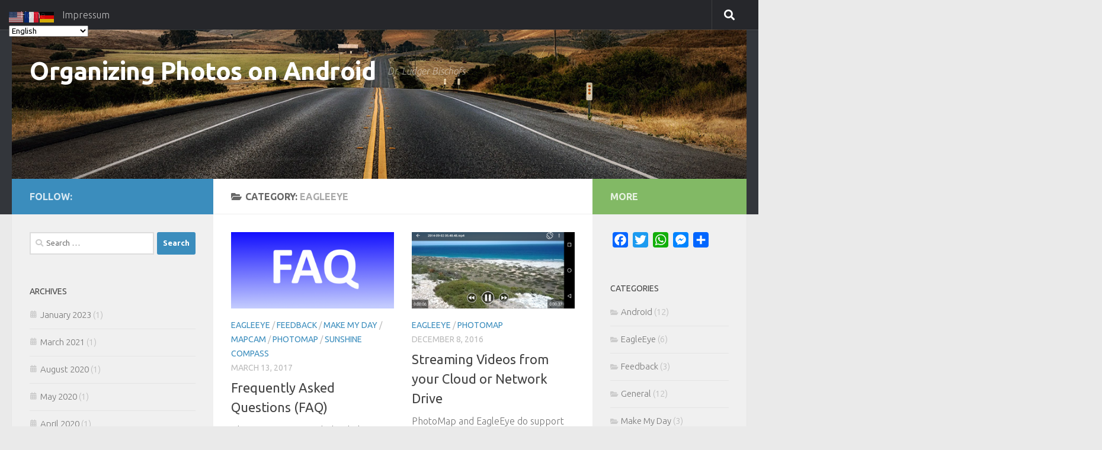

--- FILE ---
content_type: text/html; charset=UTF-8
request_url: https://photosonandroid.org/category/android/eagleeye
body_size: 14935
content:
<!DOCTYPE html>
<html class="no-js" lang="en-US">
<head>
  <meta charset="UTF-8">
  <meta name="viewport" content="width=device-width, initial-scale=1.0">
  <link rel="profile" href="https://gmpg.org/xfn/11" />
  <link rel="pingback" href="https://photosonandroid.org/xmlrpc.php">

  <title>EagleEye &#8211; Organizing Photos on Android</title>
<meta name='robots' content='max-image-preview:large' />
	<style>img:is([sizes="auto" i], [sizes^="auto," i]) { contain-intrinsic-size: 3000px 1500px }</style>
	<script>document.documentElement.className = document.documentElement.className.replace("no-js","js");</script>
<link rel='dns-prefetch' href='//static.addtoany.com' />
<link rel="alternate" type="application/rss+xml" title="Organizing Photos on Android &raquo; Feed" href="https://photosonandroid.org/feed" />
<link rel="alternate" type="application/rss+xml" title="Organizing Photos on Android &raquo; Comments Feed" href="https://photosonandroid.org/comments/feed" />
<link id="hu-user-gfont" href="//fonts.googleapis.com/css?family=Ubuntu:400,400italic,300italic,300,700&subset=latin,latin-ext" rel="stylesheet" type="text/css"><link rel="alternate" type="application/rss+xml" title="Organizing Photos on Android &raquo; EagleEye Category Feed" href="https://photosonandroid.org/category/android/eagleeye/feed" />
<script>
window._wpemojiSettings = {"baseUrl":"https:\/\/s.w.org\/images\/core\/emoji\/16.0.1\/72x72\/","ext":".png","svgUrl":"https:\/\/s.w.org\/images\/core\/emoji\/16.0.1\/svg\/","svgExt":".svg","source":{"concatemoji":"https:\/\/photosonandroid.org\/wp-includes\/js\/wp-emoji-release.min.js?ver=6.8.3"}};
/*! This file is auto-generated */
!function(s,n){var o,i,e;function c(e){try{var t={supportTests:e,timestamp:(new Date).valueOf()};sessionStorage.setItem(o,JSON.stringify(t))}catch(e){}}function p(e,t,n){e.clearRect(0,0,e.canvas.width,e.canvas.height),e.fillText(t,0,0);var t=new Uint32Array(e.getImageData(0,0,e.canvas.width,e.canvas.height).data),a=(e.clearRect(0,0,e.canvas.width,e.canvas.height),e.fillText(n,0,0),new Uint32Array(e.getImageData(0,0,e.canvas.width,e.canvas.height).data));return t.every(function(e,t){return e===a[t]})}function u(e,t){e.clearRect(0,0,e.canvas.width,e.canvas.height),e.fillText(t,0,0);for(var n=e.getImageData(16,16,1,1),a=0;a<n.data.length;a++)if(0!==n.data[a])return!1;return!0}function f(e,t,n,a){switch(t){case"flag":return n(e,"\ud83c\udff3\ufe0f\u200d\u26a7\ufe0f","\ud83c\udff3\ufe0f\u200b\u26a7\ufe0f")?!1:!n(e,"\ud83c\udde8\ud83c\uddf6","\ud83c\udde8\u200b\ud83c\uddf6")&&!n(e,"\ud83c\udff4\udb40\udc67\udb40\udc62\udb40\udc65\udb40\udc6e\udb40\udc67\udb40\udc7f","\ud83c\udff4\u200b\udb40\udc67\u200b\udb40\udc62\u200b\udb40\udc65\u200b\udb40\udc6e\u200b\udb40\udc67\u200b\udb40\udc7f");case"emoji":return!a(e,"\ud83e\udedf")}return!1}function g(e,t,n,a){var r="undefined"!=typeof WorkerGlobalScope&&self instanceof WorkerGlobalScope?new OffscreenCanvas(300,150):s.createElement("canvas"),o=r.getContext("2d",{willReadFrequently:!0}),i=(o.textBaseline="top",o.font="600 32px Arial",{});return e.forEach(function(e){i[e]=t(o,e,n,a)}),i}function t(e){var t=s.createElement("script");t.src=e,t.defer=!0,s.head.appendChild(t)}"undefined"!=typeof Promise&&(o="wpEmojiSettingsSupports",i=["flag","emoji"],n.supports={everything:!0,everythingExceptFlag:!0},e=new Promise(function(e){s.addEventListener("DOMContentLoaded",e,{once:!0})}),new Promise(function(t){var n=function(){try{var e=JSON.parse(sessionStorage.getItem(o));if("object"==typeof e&&"number"==typeof e.timestamp&&(new Date).valueOf()<e.timestamp+604800&&"object"==typeof e.supportTests)return e.supportTests}catch(e){}return null}();if(!n){if("undefined"!=typeof Worker&&"undefined"!=typeof OffscreenCanvas&&"undefined"!=typeof URL&&URL.createObjectURL&&"undefined"!=typeof Blob)try{var e="postMessage("+g.toString()+"("+[JSON.stringify(i),f.toString(),p.toString(),u.toString()].join(",")+"));",a=new Blob([e],{type:"text/javascript"}),r=new Worker(URL.createObjectURL(a),{name:"wpTestEmojiSupports"});return void(r.onmessage=function(e){c(n=e.data),r.terminate(),t(n)})}catch(e){}c(n=g(i,f,p,u))}t(n)}).then(function(e){for(var t in e)n.supports[t]=e[t],n.supports.everything=n.supports.everything&&n.supports[t],"flag"!==t&&(n.supports.everythingExceptFlag=n.supports.everythingExceptFlag&&n.supports[t]);n.supports.everythingExceptFlag=n.supports.everythingExceptFlag&&!n.supports.flag,n.DOMReady=!1,n.readyCallback=function(){n.DOMReady=!0}}).then(function(){return e}).then(function(){var e;n.supports.everything||(n.readyCallback(),(e=n.source||{}).concatemoji?t(e.concatemoji):e.wpemoji&&e.twemoji&&(t(e.twemoji),t(e.wpemoji)))}))}((window,document),window._wpemojiSettings);
</script>
<style id='wp-emoji-styles-inline-css'>

	img.wp-smiley, img.emoji {
		display: inline !important;
		border: none !important;
		box-shadow: none !important;
		height: 1em !important;
		width: 1em !important;
		margin: 0 0.07em !important;
		vertical-align: -0.1em !important;
		background: none !important;
		padding: 0 !important;
	}
</style>
<link rel='stylesheet' id='wp-block-library-css' href='https://photosonandroid.org/wp-includes/css/dist/block-library/style.min.css?ver=6.8.3' media='all' />
<style id='classic-theme-styles-inline-css'>
/*! This file is auto-generated */
.wp-block-button__link{color:#fff;background-color:#32373c;border-radius:9999px;box-shadow:none;text-decoration:none;padding:calc(.667em + 2px) calc(1.333em + 2px);font-size:1.125em}.wp-block-file__button{background:#32373c;color:#fff;text-decoration:none}
</style>
<style id='global-styles-inline-css'>
:root{--wp--preset--aspect-ratio--square: 1;--wp--preset--aspect-ratio--4-3: 4/3;--wp--preset--aspect-ratio--3-4: 3/4;--wp--preset--aspect-ratio--3-2: 3/2;--wp--preset--aspect-ratio--2-3: 2/3;--wp--preset--aspect-ratio--16-9: 16/9;--wp--preset--aspect-ratio--9-16: 9/16;--wp--preset--color--black: #000000;--wp--preset--color--cyan-bluish-gray: #abb8c3;--wp--preset--color--white: #ffffff;--wp--preset--color--pale-pink: #f78da7;--wp--preset--color--vivid-red: #cf2e2e;--wp--preset--color--luminous-vivid-orange: #ff6900;--wp--preset--color--luminous-vivid-amber: #fcb900;--wp--preset--color--light-green-cyan: #7bdcb5;--wp--preset--color--vivid-green-cyan: #00d084;--wp--preset--color--pale-cyan-blue: #8ed1fc;--wp--preset--color--vivid-cyan-blue: #0693e3;--wp--preset--color--vivid-purple: #9b51e0;--wp--preset--gradient--vivid-cyan-blue-to-vivid-purple: linear-gradient(135deg,rgba(6,147,227,1) 0%,rgb(155,81,224) 100%);--wp--preset--gradient--light-green-cyan-to-vivid-green-cyan: linear-gradient(135deg,rgb(122,220,180) 0%,rgb(0,208,130) 100%);--wp--preset--gradient--luminous-vivid-amber-to-luminous-vivid-orange: linear-gradient(135deg,rgba(252,185,0,1) 0%,rgba(255,105,0,1) 100%);--wp--preset--gradient--luminous-vivid-orange-to-vivid-red: linear-gradient(135deg,rgba(255,105,0,1) 0%,rgb(207,46,46) 100%);--wp--preset--gradient--very-light-gray-to-cyan-bluish-gray: linear-gradient(135deg,rgb(238,238,238) 0%,rgb(169,184,195) 100%);--wp--preset--gradient--cool-to-warm-spectrum: linear-gradient(135deg,rgb(74,234,220) 0%,rgb(151,120,209) 20%,rgb(207,42,186) 40%,rgb(238,44,130) 60%,rgb(251,105,98) 80%,rgb(254,248,76) 100%);--wp--preset--gradient--blush-light-purple: linear-gradient(135deg,rgb(255,206,236) 0%,rgb(152,150,240) 100%);--wp--preset--gradient--blush-bordeaux: linear-gradient(135deg,rgb(254,205,165) 0%,rgb(254,45,45) 50%,rgb(107,0,62) 100%);--wp--preset--gradient--luminous-dusk: linear-gradient(135deg,rgb(255,203,112) 0%,rgb(199,81,192) 50%,rgb(65,88,208) 100%);--wp--preset--gradient--pale-ocean: linear-gradient(135deg,rgb(255,245,203) 0%,rgb(182,227,212) 50%,rgb(51,167,181) 100%);--wp--preset--gradient--electric-grass: linear-gradient(135deg,rgb(202,248,128) 0%,rgb(113,206,126) 100%);--wp--preset--gradient--midnight: linear-gradient(135deg,rgb(2,3,129) 0%,rgb(40,116,252) 100%);--wp--preset--font-size--small: 13px;--wp--preset--font-size--medium: 20px;--wp--preset--font-size--large: 36px;--wp--preset--font-size--x-large: 42px;--wp--preset--spacing--20: 0.44rem;--wp--preset--spacing--30: 0.67rem;--wp--preset--spacing--40: 1rem;--wp--preset--spacing--50: 1.5rem;--wp--preset--spacing--60: 2.25rem;--wp--preset--spacing--70: 3.38rem;--wp--preset--spacing--80: 5.06rem;--wp--preset--shadow--natural: 6px 6px 9px rgba(0, 0, 0, 0.2);--wp--preset--shadow--deep: 12px 12px 50px rgba(0, 0, 0, 0.4);--wp--preset--shadow--sharp: 6px 6px 0px rgba(0, 0, 0, 0.2);--wp--preset--shadow--outlined: 6px 6px 0px -3px rgba(255, 255, 255, 1), 6px 6px rgba(0, 0, 0, 1);--wp--preset--shadow--crisp: 6px 6px 0px rgba(0, 0, 0, 1);}:where(.is-layout-flex){gap: 0.5em;}:where(.is-layout-grid){gap: 0.5em;}body .is-layout-flex{display: flex;}.is-layout-flex{flex-wrap: wrap;align-items: center;}.is-layout-flex > :is(*, div){margin: 0;}body .is-layout-grid{display: grid;}.is-layout-grid > :is(*, div){margin: 0;}:where(.wp-block-columns.is-layout-flex){gap: 2em;}:where(.wp-block-columns.is-layout-grid){gap: 2em;}:where(.wp-block-post-template.is-layout-flex){gap: 1.25em;}:where(.wp-block-post-template.is-layout-grid){gap: 1.25em;}.has-black-color{color: var(--wp--preset--color--black) !important;}.has-cyan-bluish-gray-color{color: var(--wp--preset--color--cyan-bluish-gray) !important;}.has-white-color{color: var(--wp--preset--color--white) !important;}.has-pale-pink-color{color: var(--wp--preset--color--pale-pink) !important;}.has-vivid-red-color{color: var(--wp--preset--color--vivid-red) !important;}.has-luminous-vivid-orange-color{color: var(--wp--preset--color--luminous-vivid-orange) !important;}.has-luminous-vivid-amber-color{color: var(--wp--preset--color--luminous-vivid-amber) !important;}.has-light-green-cyan-color{color: var(--wp--preset--color--light-green-cyan) !important;}.has-vivid-green-cyan-color{color: var(--wp--preset--color--vivid-green-cyan) !important;}.has-pale-cyan-blue-color{color: var(--wp--preset--color--pale-cyan-blue) !important;}.has-vivid-cyan-blue-color{color: var(--wp--preset--color--vivid-cyan-blue) !important;}.has-vivid-purple-color{color: var(--wp--preset--color--vivid-purple) !important;}.has-black-background-color{background-color: var(--wp--preset--color--black) !important;}.has-cyan-bluish-gray-background-color{background-color: var(--wp--preset--color--cyan-bluish-gray) !important;}.has-white-background-color{background-color: var(--wp--preset--color--white) !important;}.has-pale-pink-background-color{background-color: var(--wp--preset--color--pale-pink) !important;}.has-vivid-red-background-color{background-color: var(--wp--preset--color--vivid-red) !important;}.has-luminous-vivid-orange-background-color{background-color: var(--wp--preset--color--luminous-vivid-orange) !important;}.has-luminous-vivid-amber-background-color{background-color: var(--wp--preset--color--luminous-vivid-amber) !important;}.has-light-green-cyan-background-color{background-color: var(--wp--preset--color--light-green-cyan) !important;}.has-vivid-green-cyan-background-color{background-color: var(--wp--preset--color--vivid-green-cyan) !important;}.has-pale-cyan-blue-background-color{background-color: var(--wp--preset--color--pale-cyan-blue) !important;}.has-vivid-cyan-blue-background-color{background-color: var(--wp--preset--color--vivid-cyan-blue) !important;}.has-vivid-purple-background-color{background-color: var(--wp--preset--color--vivid-purple) !important;}.has-black-border-color{border-color: var(--wp--preset--color--black) !important;}.has-cyan-bluish-gray-border-color{border-color: var(--wp--preset--color--cyan-bluish-gray) !important;}.has-white-border-color{border-color: var(--wp--preset--color--white) !important;}.has-pale-pink-border-color{border-color: var(--wp--preset--color--pale-pink) !important;}.has-vivid-red-border-color{border-color: var(--wp--preset--color--vivid-red) !important;}.has-luminous-vivid-orange-border-color{border-color: var(--wp--preset--color--luminous-vivid-orange) !important;}.has-luminous-vivid-amber-border-color{border-color: var(--wp--preset--color--luminous-vivid-amber) !important;}.has-light-green-cyan-border-color{border-color: var(--wp--preset--color--light-green-cyan) !important;}.has-vivid-green-cyan-border-color{border-color: var(--wp--preset--color--vivid-green-cyan) !important;}.has-pale-cyan-blue-border-color{border-color: var(--wp--preset--color--pale-cyan-blue) !important;}.has-vivid-cyan-blue-border-color{border-color: var(--wp--preset--color--vivid-cyan-blue) !important;}.has-vivid-purple-border-color{border-color: var(--wp--preset--color--vivid-purple) !important;}.has-vivid-cyan-blue-to-vivid-purple-gradient-background{background: var(--wp--preset--gradient--vivid-cyan-blue-to-vivid-purple) !important;}.has-light-green-cyan-to-vivid-green-cyan-gradient-background{background: var(--wp--preset--gradient--light-green-cyan-to-vivid-green-cyan) !important;}.has-luminous-vivid-amber-to-luminous-vivid-orange-gradient-background{background: var(--wp--preset--gradient--luminous-vivid-amber-to-luminous-vivid-orange) !important;}.has-luminous-vivid-orange-to-vivid-red-gradient-background{background: var(--wp--preset--gradient--luminous-vivid-orange-to-vivid-red) !important;}.has-very-light-gray-to-cyan-bluish-gray-gradient-background{background: var(--wp--preset--gradient--very-light-gray-to-cyan-bluish-gray) !important;}.has-cool-to-warm-spectrum-gradient-background{background: var(--wp--preset--gradient--cool-to-warm-spectrum) !important;}.has-blush-light-purple-gradient-background{background: var(--wp--preset--gradient--blush-light-purple) !important;}.has-blush-bordeaux-gradient-background{background: var(--wp--preset--gradient--blush-bordeaux) !important;}.has-luminous-dusk-gradient-background{background: var(--wp--preset--gradient--luminous-dusk) !important;}.has-pale-ocean-gradient-background{background: var(--wp--preset--gradient--pale-ocean) !important;}.has-electric-grass-gradient-background{background: var(--wp--preset--gradient--electric-grass) !important;}.has-midnight-gradient-background{background: var(--wp--preset--gradient--midnight) !important;}.has-small-font-size{font-size: var(--wp--preset--font-size--small) !important;}.has-medium-font-size{font-size: var(--wp--preset--font-size--medium) !important;}.has-large-font-size{font-size: var(--wp--preset--font-size--large) !important;}.has-x-large-font-size{font-size: var(--wp--preset--font-size--x-large) !important;}
:where(.wp-block-post-template.is-layout-flex){gap: 1.25em;}:where(.wp-block-post-template.is-layout-grid){gap: 1.25em;}
:where(.wp-block-columns.is-layout-flex){gap: 2em;}:where(.wp-block-columns.is-layout-grid){gap: 2em;}
:root :where(.wp-block-pullquote){font-size: 1.5em;line-height: 1.6;}
</style>
<link rel='stylesheet' id='hueman-main-style-css' href='https://photosonandroid.org/wp-content/themes/hueman/assets/front/css/main.min.css?ver=3.7.27' media='all' />
<style id='hueman-main-style-inline-css'>
body { font-family:'Ubuntu', Arial, sans-serif;font-size:1.00rem }@media only screen and (min-width: 720px) {
        .nav > li { font-size:1.00rem; }
      }::selection { background-color: #3b8dbd; }
::-moz-selection { background-color: #3b8dbd; }a,a>span.hu-external::after,.themeform label .required,#flexslider-featured .flex-direction-nav .flex-next:hover,#flexslider-featured .flex-direction-nav .flex-prev:hover,.post-hover:hover .post-title a,.post-title a:hover,.sidebar.s1 .post-nav li a:hover i,.content .post-nav li a:hover i,.post-related a:hover,.sidebar.s1 .widget_rss ul li a,#footer .widget_rss ul li a,.sidebar.s1 .widget_calendar a,#footer .widget_calendar a,.sidebar.s1 .alx-tab .tab-item-category a,.sidebar.s1 .alx-posts .post-item-category a,.sidebar.s1 .alx-tab li:hover .tab-item-title a,.sidebar.s1 .alx-tab li:hover .tab-item-comment a,.sidebar.s1 .alx-posts li:hover .post-item-title a,#footer .alx-tab .tab-item-category a,#footer .alx-posts .post-item-category a,#footer .alx-tab li:hover .tab-item-title a,#footer .alx-tab li:hover .tab-item-comment a,#footer .alx-posts li:hover .post-item-title a,.comment-tabs li.active a,.comment-awaiting-moderation,.child-menu a:hover,.child-menu .current_page_item > a,.wp-pagenavi a{ color: #3b8dbd; }input[type="submit"],.themeform button[type="submit"],.sidebar.s1 .sidebar-top,.sidebar.s1 .sidebar-toggle,#flexslider-featured .flex-control-nav li a.flex-active,.post-tags a:hover,.sidebar.s1 .widget_calendar caption,#footer .widget_calendar caption,.author-bio .bio-avatar:after,.commentlist li.bypostauthor > .comment-body:after,.commentlist li.comment-author-admin > .comment-body:after{ background-color: #3b8dbd; }.post-format .format-container { border-color: #3b8dbd; }.sidebar.s1 .alx-tabs-nav li.active a,#footer .alx-tabs-nav li.active a,.comment-tabs li.active a,.wp-pagenavi a:hover,.wp-pagenavi a:active,.wp-pagenavi span.current{ border-bottom-color: #3b8dbd!important; }.sidebar.s2 .post-nav li a:hover i,
.sidebar.s2 .widget_rss ul li a,
.sidebar.s2 .widget_calendar a,
.sidebar.s2 .alx-tab .tab-item-category a,
.sidebar.s2 .alx-posts .post-item-category a,
.sidebar.s2 .alx-tab li:hover .tab-item-title a,
.sidebar.s2 .alx-tab li:hover .tab-item-comment a,
.sidebar.s2 .alx-posts li:hover .post-item-title a { color: #82b965; }
.sidebar.s2 .sidebar-top,.sidebar.s2 .sidebar-toggle,.post-comments,.jp-play-bar,.jp-volume-bar-value,.sidebar.s2 .widget_calendar caption{ background-color: #82b965; }.sidebar.s2 .alx-tabs-nav li.active a { border-bottom-color: #82b965; }
.post-comments::before { border-right-color: #82b965; }
      .search-expand,
              #nav-topbar.nav-container { background-color: #26272b}@media only screen and (min-width: 720px) {
                #nav-topbar .nav ul { background-color: #26272b; }
              }.is-scrolled #header .nav-container.desktop-sticky,
              .is-scrolled #header .search-expand { background-color: #26272b; background-color: rgba(38,39,43,0.90) }.is-scrolled .topbar-transparent #nav-topbar.desktop-sticky .nav ul { background-color: #26272b; background-color: rgba(38,39,43,0.95) }#header { background-color: #33363b; }
@media only screen and (min-width: 720px) {
  #nav-header .nav ul { background-color: #33363b; }
}
        #header #nav-mobile { background-color: #33363b; }.is-scrolled #header #nav-mobile { background-color: #33363b; background-color: rgba(51,54,59,0.90) }#nav-header.nav-container, #main-header-search .search-expand { background-color: ; }
@media only screen and (min-width: 720px) {
  #nav-header .nav ul { background-color: ; }
}
        body { background-color: #eaeaea; }
</style>
<link rel='stylesheet' id='hueman-font-awesome-css' href='https://photosonandroid.org/wp-content/themes/hueman/assets/front/css/font-awesome.min.css?ver=3.7.27' media='all' />
<link rel='stylesheet' id='post_hit_counter-widget-css' href='https://photosonandroid.org/wp-content/plugins/post-hit-counter/assets/css/widget.css?ver=1.3.2' media='all' />
<link rel='stylesheet' id='addtoany-css' href='https://photosonandroid.org/wp-content/plugins/add-to-any/addtoany.min.css?ver=1.16' media='all' />
<script id="addtoany-core-js-before">
window.a2a_config=window.a2a_config||{};a2a_config.callbacks=[];a2a_config.overlays=[];a2a_config.templates={};
</script>
<script defer src="https://static.addtoany.com/menu/page.js" id="addtoany-core-js"></script>
<script src="https://photosonandroid.org/wp-includes/js/jquery/jquery.min.js?ver=3.7.1" id="jquery-core-js"></script>
<script src="https://photosonandroid.org/wp-includes/js/jquery/jquery-migrate.min.js?ver=3.4.1" id="jquery-migrate-js"></script>
<script defer src="https://photosonandroid.org/wp-content/plugins/add-to-any/addtoany.min.js?ver=1.1" id="addtoany-jquery-js"></script>
<link rel="https://api.w.org/" href="https://photosonandroid.org/wp-json/" /><link rel="alternate" title="JSON" type="application/json" href="https://photosonandroid.org/wp-json/wp/v2/categories/5" /><link rel="EditURI" type="application/rsd+xml" title="RSD" href="https://photosonandroid.org/xmlrpc.php?rsd" />
<meta name="generator" content="WordPress 6.8.3" />
<style id='BugLibraryStyle' type='text/css'>
#bug-library-list { font-family: "Arial"; font-size: 12px; width: 600px} #bug-library-item-table { width: 600px; clear: both; } #bug-library-list table { width: 600px; border: none; border-spacing: 0; border-collapse: collapse; margin-top: 8px; } #bug-library-list a, #bug-library-list a:visited { text-decoration: none; color: #0066CC } #bug-library-list a:hover { text-decoration: none; color: #CC0000 } #bug-library-list tr td {padding: 6px; margin: 0; border: none;} #bug-library-type { width: 100px; text-align: center; border-left: solid #AAAAAA 1px !important; border-bottom: none; border-right: none; border-top: solid #AAAAAA 1px !important; } /* Add more entries to Bug Library Types using the product slug to color the types in the Bug Library list */ #bug-library-type-bug-report { background-color: #A60000; color: #FFFFFF; font-weight: bold; height: 20px;} #bug-library-type-feature-request { background-color: #269926; color: #FFFFFF; font-weight: bold; height: 20px } /* End of Bug Library Type List */ #bug-library-title { border-top: solid #AAAAAA 1px !important; border-top: solid #AAAAAA 1px !important; border-right: solid #AAAAAA 1px !important; } #bug-library-data { border-left: solid #AAAAAA 1px !important; border-right: solid #AAAAAA 1px !important; border-bottom: solid #AAAAAA 1px !important; margin-bottom: 10px;} #bug-library-desc { border: solid #AAAAAA 1px !important; background-color: #FFF6DE;} #bug-library-desc-title { font-weight: bold; } #bug-library-breadcrumb { padding-bottom: 10px; float: left} #bug-library-products-picklist { width: 150px; } #bug-library-filters { clear: both; width: 580px; padding: 10px; margin-bottom: 10px; line-height: 14px; display: none; border: 1px solid #AAAAAA; } #bug-library-filter-product { float: left; margin-right: 70px; height: 130px } #bug-library-filter-producttitle { font-weight: bold; margin-bottom: 10px;} #bug-library-filter-productitems { margin-left: 10px; } #bug-library-filter-currentproduct { font-weight: bold; } #bug-library-filter-types { margin-right: 70px; float: left; height: 130px } #bug-library-filter-typestitle { font-weight: bold; margin-bottom: 10px;} #bug-library-filter-typesitems { margin-left: 10px; } #bug-library-filter-status { padding-left: 15px; height: 130px } #bug-library-filter-statustitle { font-weight: bold; margin-bottom: 10px;} #bug-library-filter-statusitems { margin-left: 10px; } #bug-library-currentfilters { margin-bottom: 10px; } #bug-library-filterchange { cursor: pointer; color: #0066CC } #odd { background-color: #FFF6DE; } #even { background-color: #FFFDF8; } .bug-library-pageselector { text-align: center; } .bug-library-selectedpage { margin: 0px 4px 0px 4px; border: 1px solid #000; padding: 7px; background-color: #FFF6DE; } .bug-library-unselectedpage { margin: 0px 4px 0px 4px; border: 1px solid #000; padding: 7px; background-color: #FFFDF8; } .bug-library-previousnextactive { margin: 0px 4px 0px 4px; border: 1px solid #000; padding: 7px; background-color: #FFF6DE; } .bug-library-previousnextinactive { margin: 0px 4px 0px 4px; border: 1px solid #000; padding: 7px; background-color: #FFFDF8; color: #cccccc; } #bug-library-newissuebutton { padding: 0px; margin-bottom: 10px} #bug-library-newissue-form { background-color: #FFFFFF; width: 500px; height: 640px; padding: 16px; font-family: "Arial"; font-size: 12px;} #new-bug-form-title { padding-bottom: 12px; } #new-bug-title-section { padding-bottom: 12px; } #new-bug-product-section { padding-bottom: 12px; float: left} #new-bug-type-section { padding-bottom: 12px; margin-left: 10px; float: left} #new-bug-version-section { float: left; padding-bottom: 12px; margin-left: 10px; } #new-bug-version {font-family: "Arial"; font-size: 12px;} #new-bug-product { width: 200px; } #new-bug-desc-section { clear: both } #new-bug-submit { margin-top: 6px; } #required { color: #FF0000; } #bug-library-invalid { font-weight: bold; color: #FF0000; } #bug-library-submissionaccepted { background-color: #FFFFFF; width: 500px; height: 500px; padding: 16px; font-family: "Arial"; font-size: 12px; } #bug-library-data-id, #bug-library-data-status, #bug-library-data-version, #bug-library-data-report-date, #bug-library-data-product { padding-right: 8px; }</style>
<!-- Analytics by WP Statistics - https://wp-statistics.com -->
    <link rel="preload" as="font" type="font/woff2" href="https://photosonandroid.org/wp-content/themes/hueman/assets/front/webfonts/fa-brands-400.woff2?v=5.15.2" crossorigin="anonymous"/>
    <link rel="preload" as="font" type="font/woff2" href="https://photosonandroid.org/wp-content/themes/hueman/assets/front/webfonts/fa-regular-400.woff2?v=5.15.2" crossorigin="anonymous"/>
    <link rel="preload" as="font" type="font/woff2" href="https://photosonandroid.org/wp-content/themes/hueman/assets/front/webfonts/fa-solid-900.woff2?v=5.15.2" crossorigin="anonymous"/>
  <!--[if lt IE 9]>
<script src="https://photosonandroid.org/wp-content/themes/hueman/assets/front/js/ie/html5shiv-printshiv.min.js"></script>
<script src="https://photosonandroid.org/wp-content/themes/hueman/assets/front/js/ie/selectivizr.js"></script>
<![endif]-->
<style>.recentcomments a{display:inline !important;padding:0 !important;margin:0 !important;}</style></head>

<body class="archive category category-eagleeye category-5 wp-embed-responsive wp-theme-hueman col-3cm full-width topbar-enabled header-desktop-sticky header-mobile-sticky hueman-3-7-27 chrome">
<div id="wrapper">
  <a class="screen-reader-text skip-link" href="#content">Skip to content</a>
  
  <header id="header" class="main-menu-mobile-on one-mobile-menu main_menu header-ads-desktop  topbar-transparent has-header-img">
        <nav class="nav-container group mobile-menu mobile-sticky no-menu-assigned" id="nav-mobile" data-menu-id="header-1">
  <div class="mobile-title-logo-in-header"><p class="site-title">                  <a class="custom-logo-link" href="https://photosonandroid.org/" rel="home" title="Organizing Photos on Android | Home page">Organizing Photos on Android</a>                </p></div>
        
                    <!-- <div class="ham__navbar-toggler collapsed" aria-expanded="false">
          <div class="ham__navbar-span-wrapper">
            <span class="ham-toggler-menu__span"></span>
          </div>
        </div> -->
        <button class="ham__navbar-toggler-two collapsed" title="Menu" aria-expanded="false">
          <span class="ham__navbar-span-wrapper">
            <span class="line line-1"></span>
            <span class="line line-2"></span>
            <span class="line line-3"></span>
          </span>
        </button>
            
      <div class="nav-text"></div>
      <div class="nav-wrap container">
                  <ul class="nav container-inner group mobile-search">
                            <li>
                  <form role="search" method="get" class="search-form" action="https://photosonandroid.org/">
				<label>
					<span class="screen-reader-text">Search for:</span>
					<input type="search" class="search-field" placeholder="Search &hellip;" value="" name="s" />
				</label>
				<input type="submit" class="search-submit" value="Search" />
			</form>                </li>
                      </ul>
                      </div>
</nav><!--/#nav-topbar-->  
        <nav class="nav-container group desktop-menu desktop-sticky " id="nav-topbar" data-menu-id="header-2">
    <div class="nav-text"></div>
  <div class="topbar-toggle-down">
    <i class="fas fa-angle-double-down" aria-hidden="true" data-toggle="down" title="Expand menu"></i>
    <i class="fas fa-angle-double-up" aria-hidden="true" data-toggle="up" title="Collapse menu"></i>
  </div>
  <div class="nav-wrap container">
    <ul class="nav container-inner group"><li ><a href="https://photosonandroid.org/">Home</a></li><li class="page_item page-item-10"><a href="https://photosonandroid.org/impressum">Impressum</a></li></ul>  </div>
      <div id="topbar-header-search" class="container">
      <div class="container-inner">
        <button class="toggle-search"><i class="fas fa-search"></i></button>
        <div class="search-expand">
          <div class="search-expand-inner"><form role="search" method="get" class="search-form" action="https://photosonandroid.org/">
				<label>
					<span class="screen-reader-text">Search for:</span>
					<input type="search" class="search-field" placeholder="Search &hellip;" value="" name="s" />
				</label>
				<input type="submit" class="search-submit" value="Search" />
			</form></div>
        </div>
      </div><!--/.container-inner-->
    </div><!--/.container-->
  
</nav><!--/#nav-topbar-->  
  <div class="container group">
        <div class="container-inner">

                <div id="header-image-wrap">
              <div class="group hu-pad central-header-zone">
                                        <div class="logo-tagline-group">
                          <p class="site-title">                  <a class="custom-logo-link" href="https://photosonandroid.org/" rel="home" title="Organizing Photos on Android | Home page">Organizing Photos on Android</a>                </p>                                                        <p class="site-description">Dr. Ludger Bischofs</p>
                                                </div>
                                                          <div id="header-widgets">
                                                </div><!--/#header-ads-->
                                </div>

              <a href="https://photosonandroid.org/" rel="home"><img src="https://photosonandroid.org/wp-content/themes/hueman/assets/front/img/header/california-280.jpg" width="1380" height="280" alt="" class="new-site-image" decoding="async" fetchpriority="high" /></a>          </div>
      
      
    </div><!--/.container-inner-->
      </div><!--/.container-->

</header><!--/#header-->
  
  <div class="container" id="page">
    <div class="container-inner">
            <div class="main">
        <div class="main-inner group">
          
              <main class="content" id="content">
              <div class="page-title hu-pad group">
          	    		<h1><i class="fas fa-folder-open"></i>Category: <span>EagleEye </span></h1>
    	
    </div><!--/.page-title-->
          <div class="hu-pad group">
            
  <div id="grid-wrapper" class="post-list group">
    <div class="post-row">        <article id="post-488" class="group grid-item post-488 post type-post status-publish format-standard has-post-thumbnail hentry category-eagleeye category-feedback category-make-my-day category-mapcam category-photomap category-sunshine-compass">
	<div class="post-inner post-hover">
      		<div class="post-thumbnail">
  			<a href="https://photosonandroid.org/frequently-asked-questions-faq">
            				<img width="720" height="340" src="https://photosonandroid.org/wp-content/uploads/2017/03/FAQ-720x340.png" class="attachment-thumb-large size-thumb-large wp-post-image" alt="" decoding="async" srcset="https://photosonandroid.org/wp-content/uploads/2017/03/FAQ-720x340.png 720w, https://photosonandroid.org/wp-content/uploads/2017/03/FAQ-300x141.png 300w, https://photosonandroid.org/wp-content/uploads/2017/03/FAQ-520x245.png 520w" sizes="(max-width: 720px) 100vw, 720px" />  				  				  				  			</a>
  			  		</div><!--/.post-thumbnail-->
          		<div class="post-meta group">
          			  <p class="post-category"><a href="https://photosonandroid.org/category/android/eagleeye" rel="category tag">EagleEye</a> / <a href="https://photosonandroid.org/category/feedback" rel="category tag">Feedback</a> / <a href="https://photosonandroid.org/category/android/make-my-day" rel="category tag">Make My Day</a> / <a href="https://photosonandroid.org/category/android/mapcam" rel="category tag">MapCam</a> / <a href="https://photosonandroid.org/category/android/photomap" rel="category tag">PhotoMap</a> / <a href="https://photosonandroid.org/category/android/sunshine-compass" rel="category tag">Sunshine Compass</a></p>
                  			  <p class="post-date">
  <time class="published updated" datetime="2017-03-13 06:31:18">March 13, 2017</time>
</p>

          		</div><!--/.post-meta-->
    		<h2 class="post-title entry-title">
			<a href="https://photosonandroid.org/frequently-asked-questions-faq" rel="bookmark">Frequently Asked Questions (FAQ)</a>
		</h2><!--/.post-title-->

				<div class="entry excerpt entry-summary">
			<p>These FAQ are intended to help users of the apps PhotoMap, MapCam, EagleEye, Sunshine Compass, Make My Day, Photo Compass, and Flirts. 1. The translation is incorrect. Can I change the language within the&#46;&#46;&#46;</p>
<div class="addtoany_share_save_container addtoany_content addtoany_content_bottom"><div class="a2a_kit a2a_kit_size_26 addtoany_list" data-a2a-url="https://photosonandroid.org/frequently-asked-questions-faq" data-a2a-title="Frequently Asked Questions (FAQ)"><a class="a2a_button_facebook" href="https://www.addtoany.com/add_to/facebook?linkurl=https%3A%2F%2Fphotosonandroid.org%2Ffrequently-asked-questions-faq&amp;linkname=Frequently%20Asked%20Questions%20%28FAQ%29" title="Facebook" rel="nofollow noopener" target="_blank"></a><a class="a2a_button_twitter" href="https://www.addtoany.com/add_to/twitter?linkurl=https%3A%2F%2Fphotosonandroid.org%2Ffrequently-asked-questions-faq&amp;linkname=Frequently%20Asked%20Questions%20%28FAQ%29" title="Twitter" rel="nofollow noopener" target="_blank"></a><a class="a2a_button_whatsapp" href="https://www.addtoany.com/add_to/whatsapp?linkurl=https%3A%2F%2Fphotosonandroid.org%2Ffrequently-asked-questions-faq&amp;linkname=Frequently%20Asked%20Questions%20%28FAQ%29" title="WhatsApp" rel="nofollow noopener" target="_blank"></a><a class="a2a_button_facebook_messenger" href="https://www.addtoany.com/add_to/facebook_messenger?linkurl=https%3A%2F%2Fphotosonandroid.org%2Ffrequently-asked-questions-faq&amp;linkname=Frequently%20Asked%20Questions%20%28FAQ%29" title="Messenger" rel="nofollow noopener" target="_blank"></a><a class="a2a_dd addtoany_share_save addtoany_share" href="https://www.addtoany.com/share"></a></div></div>		</div><!--/.entry-->
		
	</div><!--/.post-inner-->
</article><!--/.post-->
            <article id="post-389" class="group grid-item post-389 post type-post status-publish format-standard has-post-thumbnail hentry category-eagleeye category-photomap">
	<div class="post-inner post-hover">
      		<div class="post-thumbnail">
  			<a href="https://photosonandroid.org/streaming-videos-from-your-cloud-or-network">
            				<img width="720" height="340" src="https://photosonandroid.org/wp-content/uploads/2016/12/Screenshot_20161208-205501-720x340.png" class="attachment-thumb-large size-thumb-large wp-post-image" alt="" decoding="async" srcset="https://photosonandroid.org/wp-content/uploads/2016/12/Screenshot_20161208-205501-720x340.png 720w, https://photosonandroid.org/wp-content/uploads/2016/12/Screenshot_20161208-205501-520x245.png 520w" sizes="(max-width: 720px) 100vw, 720px" />  				  				  				  			</a>
  			  		</div><!--/.post-thumbnail-->
          		<div class="post-meta group">
          			  <p class="post-category"><a href="https://photosonandroid.org/category/android/eagleeye" rel="category tag">EagleEye</a> / <a href="https://photosonandroid.org/category/android/photomap" rel="category tag">PhotoMap</a></p>
                  			  <p class="post-date">
  <time class="published updated" datetime="2016-12-08 21:07:08">December 8, 2016</time>
</p>

          		</div><!--/.post-meta-->
    		<h2 class="post-title entry-title">
			<a href="https://photosonandroid.org/streaming-videos-from-your-cloud-or-network" rel="bookmark">Streaming Videos from your Cloud or Network Drive</a>
		</h2><!--/.post-title-->

				<div class="entry excerpt entry-summary">
			<p>PhotoMap and EagleEye do support streaming videos from your cloud or network drive on Android devices from version 6.0.</p>
<div class="addtoany_share_save_container addtoany_content addtoany_content_bottom"><div class="a2a_kit a2a_kit_size_26 addtoany_list" data-a2a-url="https://photosonandroid.org/streaming-videos-from-your-cloud-or-network" data-a2a-title="Streaming Videos from your Cloud or Network Drive"><a class="a2a_button_facebook" href="https://www.addtoany.com/add_to/facebook?linkurl=https%3A%2F%2Fphotosonandroid.org%2Fstreaming-videos-from-your-cloud-or-network&amp;linkname=Streaming%20Videos%20from%20your%20Cloud%20or%20Network%20Drive" title="Facebook" rel="nofollow noopener" target="_blank"></a><a class="a2a_button_twitter" href="https://www.addtoany.com/add_to/twitter?linkurl=https%3A%2F%2Fphotosonandroid.org%2Fstreaming-videos-from-your-cloud-or-network&amp;linkname=Streaming%20Videos%20from%20your%20Cloud%20or%20Network%20Drive" title="Twitter" rel="nofollow noopener" target="_blank"></a><a class="a2a_button_whatsapp" href="https://www.addtoany.com/add_to/whatsapp?linkurl=https%3A%2F%2Fphotosonandroid.org%2Fstreaming-videos-from-your-cloud-or-network&amp;linkname=Streaming%20Videos%20from%20your%20Cloud%20or%20Network%20Drive" title="WhatsApp" rel="nofollow noopener" target="_blank"></a><a class="a2a_button_facebook_messenger" href="https://www.addtoany.com/add_to/facebook_messenger?linkurl=https%3A%2F%2Fphotosonandroid.org%2Fstreaming-videos-from-your-cloud-or-network&amp;linkname=Streaming%20Videos%20from%20your%20Cloud%20or%20Network%20Drive" title="Messenger" rel="nofollow noopener" target="_blank"></a><a class="a2a_dd addtoany_share_save addtoany_share" href="https://www.addtoany.com/share"></a></div></div>		</div><!--/.entry-->
		
	</div><!--/.post-inner-->
</article><!--/.post-->
    </div><div class="post-row">        <article id="post-206" class="group grid-item post-206 post type-post status-publish format-standard has-post-thumbnail hentry category-eagleeye category-photomap">
	<div class="post-inner post-hover">
      		<div class="post-thumbnail">
  			<a href="https://photosonandroid.org/new-navigation-bar-and-network-drive-access">
            				<img width="720" height="340" src="https://photosonandroid.org/wp-content/uploads/2016/03/Screenshot_20160302-162944-720x340.png" class="attachment-thumb-large size-thumb-large wp-post-image" alt="" decoding="async" loading="lazy" srcset="https://photosonandroid.org/wp-content/uploads/2016/03/Screenshot_20160302-162944-720x340.png 720w, https://photosonandroid.org/wp-content/uploads/2016/03/Screenshot_20160302-162944-520x245.png 520w" sizes="auto, (max-width: 720px) 100vw, 720px" />  				  				  				  			</a>
  			  		</div><!--/.post-thumbnail-->
          		<div class="post-meta group">
          			  <p class="post-category"><a href="https://photosonandroid.org/category/android/eagleeye" rel="category tag">EagleEye</a> / <a href="https://photosonandroid.org/category/android/photomap" rel="category tag">PhotoMap</a></p>
                  			  <p class="post-date">
  <time class="published updated" datetime="2016-03-02 13:34:04">March 2, 2016</time>
</p>

          		</div><!--/.post-meta-->
    		<h2 class="post-title entry-title">
			<a href="https://photosonandroid.org/new-navigation-bar-and-network-drive-access" rel="bookmark">New Navigation Bar and Network Drive Access</a>
		</h2><!--/.post-title-->

				<div class="entry excerpt entry-summary">
			<p>The new releases of PhotoMap and EagleEye come with a new navigation bar that you can slide in from the left side of your device. On the bar you&#8217;ll find the additional menu item&#46;&#46;&#46;</p>
<div class="addtoany_share_save_container addtoany_content addtoany_content_bottom"><div class="a2a_kit a2a_kit_size_26 addtoany_list" data-a2a-url="https://photosonandroid.org/new-navigation-bar-and-network-drive-access" data-a2a-title="New Navigation Bar and Network Drive Access"><a class="a2a_button_facebook" href="https://www.addtoany.com/add_to/facebook?linkurl=https%3A%2F%2Fphotosonandroid.org%2Fnew-navigation-bar-and-network-drive-access&amp;linkname=New%20Navigation%20Bar%20and%20Network%20Drive%20Access" title="Facebook" rel="nofollow noopener" target="_blank"></a><a class="a2a_button_twitter" href="https://www.addtoany.com/add_to/twitter?linkurl=https%3A%2F%2Fphotosonandroid.org%2Fnew-navigation-bar-and-network-drive-access&amp;linkname=New%20Navigation%20Bar%20and%20Network%20Drive%20Access" title="Twitter" rel="nofollow noopener" target="_blank"></a><a class="a2a_button_whatsapp" href="https://www.addtoany.com/add_to/whatsapp?linkurl=https%3A%2F%2Fphotosonandroid.org%2Fnew-navigation-bar-and-network-drive-access&amp;linkname=New%20Navigation%20Bar%20and%20Network%20Drive%20Access" title="WhatsApp" rel="nofollow noopener" target="_blank"></a><a class="a2a_button_facebook_messenger" href="https://www.addtoany.com/add_to/facebook_messenger?linkurl=https%3A%2F%2Fphotosonandroid.org%2Fnew-navigation-bar-and-network-drive-access&amp;linkname=New%20Navigation%20Bar%20and%20Network%20Drive%20Access" title="Messenger" rel="nofollow noopener" target="_blank"></a><a class="a2a_dd addtoany_share_save addtoany_share" href="https://www.addtoany.com/share"></a></div></div>		</div><!--/.entry-->
		
	</div><!--/.post-inner-->
</article><!--/.post-->
            <article id="post-186" class="group grid-item post-186 post type-post status-publish format-standard has-post-thumbnail hentry category-eagleeye category-photomap">
	<div class="post-inner post-hover">
      		<div class="post-thumbnail">
  			<a href="https://photosonandroid.org/accessing-sd-cards-and-cloud-storages">
            				<img width="720" height="340" src="https://photosonandroid.org/wp-content/uploads/2016/01/SAF-1-1-720x340.png" class="attachment-thumb-large size-thumb-large wp-post-image" alt="" decoding="async" loading="lazy" srcset="https://photosonandroid.org/wp-content/uploads/2016/01/SAF-1-1-720x340.png 720w, https://photosonandroid.org/wp-content/uploads/2016/01/SAF-1-1-520x245.png 520w" sizes="auto, (max-width: 720px) 100vw, 720px" />  				  				  				  			</a>
  			  		</div><!--/.post-thumbnail-->
          		<div class="post-meta group">
          			  <p class="post-category"><a href="https://photosonandroid.org/category/android/eagleeye" rel="category tag">EagleEye</a> / <a href="https://photosonandroid.org/category/android/photomap" rel="category tag">PhotoMap</a></p>
                  			  <p class="post-date">
  <time class="published updated" datetime="2016-01-21 16:37:08">January 21, 2016</time>
</p>

          		</div><!--/.post-meta-->
    		<h2 class="post-title entry-title">
			<a href="https://photosonandroid.org/accessing-sd-cards-and-cloud-storages" rel="bookmark">Accessing SD Cards and Cloud Storages</a>
		</h2><!--/.post-title-->

				<div class="entry excerpt entry-summary">
			<p>The new versions of EagleEye and PhotoMap support the Storage Access Framework that enables you to access (read and write) files on removable media (such as SD cards) and cloud storages. This feature is available&#46;&#46;&#46;</p>
<div class="addtoany_share_save_container addtoany_content addtoany_content_bottom"><div class="a2a_kit a2a_kit_size_26 addtoany_list" data-a2a-url="https://photosonandroid.org/accessing-sd-cards-and-cloud-storages" data-a2a-title="Accessing SD Cards and Cloud Storages"><a class="a2a_button_facebook" href="https://www.addtoany.com/add_to/facebook?linkurl=https%3A%2F%2Fphotosonandroid.org%2Faccessing-sd-cards-and-cloud-storages&amp;linkname=Accessing%20SD%20Cards%20and%20Cloud%20Storages" title="Facebook" rel="nofollow noopener" target="_blank"></a><a class="a2a_button_twitter" href="https://www.addtoany.com/add_to/twitter?linkurl=https%3A%2F%2Fphotosonandroid.org%2Faccessing-sd-cards-and-cloud-storages&amp;linkname=Accessing%20SD%20Cards%20and%20Cloud%20Storages" title="Twitter" rel="nofollow noopener" target="_blank"></a><a class="a2a_button_whatsapp" href="https://www.addtoany.com/add_to/whatsapp?linkurl=https%3A%2F%2Fphotosonandroid.org%2Faccessing-sd-cards-and-cloud-storages&amp;linkname=Accessing%20SD%20Cards%20and%20Cloud%20Storages" title="WhatsApp" rel="nofollow noopener" target="_blank"></a><a class="a2a_button_facebook_messenger" href="https://www.addtoany.com/add_to/facebook_messenger?linkurl=https%3A%2F%2Fphotosonandroid.org%2Faccessing-sd-cards-and-cloud-storages&amp;linkname=Accessing%20SD%20Cards%20and%20Cloud%20Storages" title="Messenger" rel="nofollow noopener" target="_blank"></a><a class="a2a_dd addtoany_share_save addtoany_share" href="https://www.addtoany.com/share"></a></div></div>		</div><!--/.entry-->
		
	</div><!--/.post-inner-->
</article><!--/.post-->
    </div><div class="post-row">        <article id="post-165" class="group grid-item post-165 post type-post status-publish format-standard has-post-thumbnail hentry category-eagleeye category-photomap">
	<div class="post-inner post-hover">
      		<div class="post-thumbnail">
  			<a href="https://photosonandroid.org/eagleeye-vs-photomap">
            				<img width="720" height="340" src="https://photosonandroid.org/wp-content/uploads/2015/12/EagleEyePhotoMap-720x340.png" class="attachment-thumb-large size-thumb-large wp-post-image" alt="" decoding="async" loading="lazy" srcset="https://photosonandroid.org/wp-content/uploads/2015/12/EagleEyePhotoMap-720x340.png 720w, https://photosonandroid.org/wp-content/uploads/2015/12/EagleEyePhotoMap-520x245.png 520w" sizes="auto, (max-width: 720px) 100vw, 720px" />  				  				  				  			</a>
  			  		</div><!--/.post-thumbnail-->
          		<div class="post-meta group">
          			  <p class="post-category"><a href="https://photosonandroid.org/category/android/eagleeye" rel="category tag">EagleEye</a> / <a href="https://photosonandroid.org/category/android/photomap" rel="category tag">PhotoMap</a></p>
                  			  <p class="post-date">
  <time class="published updated" datetime="2015-12-31 13:00:13">December 31, 2015</time>
</p>

          		</div><!--/.post-meta-->
    		<h2 class="post-title entry-title">
			<a href="https://photosonandroid.org/eagleeye-vs-photomap" rel="bookmark">EagleEye vs. PhotoMap</a>
		</h2><!--/.post-title-->

				<div class="entry excerpt entry-summary">
			<p>A lot of users have asked me what the difference is between EagleEye and PhotoMap. The apps are built on the same source code. EagleEye is supposed to be a replacement of the default gallery app. It’s made&#46;&#46;&#46;</p>
<div class="addtoany_share_save_container addtoany_content addtoany_content_bottom"><div class="a2a_kit a2a_kit_size_26 addtoany_list" data-a2a-url="https://photosonandroid.org/eagleeye-vs-photomap" data-a2a-title="EagleEye vs. PhotoMap"><a class="a2a_button_facebook" href="https://www.addtoany.com/add_to/facebook?linkurl=https%3A%2F%2Fphotosonandroid.org%2Feagleeye-vs-photomap&amp;linkname=EagleEye%20vs.%20PhotoMap" title="Facebook" rel="nofollow noopener" target="_blank"></a><a class="a2a_button_twitter" href="https://www.addtoany.com/add_to/twitter?linkurl=https%3A%2F%2Fphotosonandroid.org%2Feagleeye-vs-photomap&amp;linkname=EagleEye%20vs.%20PhotoMap" title="Twitter" rel="nofollow noopener" target="_blank"></a><a class="a2a_button_whatsapp" href="https://www.addtoany.com/add_to/whatsapp?linkurl=https%3A%2F%2Fphotosonandroid.org%2Feagleeye-vs-photomap&amp;linkname=EagleEye%20vs.%20PhotoMap" title="WhatsApp" rel="nofollow noopener" target="_blank"></a><a class="a2a_button_facebook_messenger" href="https://www.addtoany.com/add_to/facebook_messenger?linkurl=https%3A%2F%2Fphotosonandroid.org%2Feagleeye-vs-photomap&amp;linkname=EagleEye%20vs.%20PhotoMap" title="Messenger" rel="nofollow noopener" target="_blank"></a><a class="a2a_dd addtoany_share_save addtoany_share" href="https://www.addtoany.com/share"></a></div></div>		</div><!--/.entry-->
		
	</div><!--/.post-inner-->
</article><!--/.post-->
            <article id="post-110" class="group grid-item post-110 post type-post status-publish format-standard has-post-thumbnail hentry category-eagleeye category-make-my-day category-photomap">
	<div class="post-inner post-hover">
      		<div class="post-thumbnail">
  			<a href="https://photosonandroid.org/media-scanner-settings">
            				<img width="720" height="340" src="https://photosonandroid.org/wp-content/uploads/2015/12/Screenshot_20151221-093648-720x340.png" class="attachment-thumb-large size-thumb-large wp-post-image" alt="" decoding="async" loading="lazy" srcset="https://photosonandroid.org/wp-content/uploads/2015/12/Screenshot_20151221-093648-720x340.png 720w, https://photosonandroid.org/wp-content/uploads/2015/12/Screenshot_20151221-093648-520x245.png 520w" sizes="auto, (max-width: 720px) 100vw, 720px" />  				  				  				  			</a>
  			  		</div><!--/.post-thumbnail-->
          		<div class="post-meta group">
          			  <p class="post-category"><a href="https://photosonandroid.org/category/android/eagleeye" rel="category tag">EagleEye</a> / <a href="https://photosonandroid.org/category/android/make-my-day" rel="category tag">Make My Day</a> / <a href="https://photosonandroid.org/category/android/photomap" rel="category tag">PhotoMap</a></p>
                  			  <p class="post-date">
  <time class="published updated" datetime="2015-12-21 09:18:33">December 21, 2015</time>
</p>

          		</div><!--/.post-meta-->
    		<h2 class="post-title entry-title">
			<a href="https://photosonandroid.org/media-scanner-settings" rel="bookmark">Media Scanner Settings</a>
		</h2><!--/.post-title-->

				<div class="entry excerpt entry-summary">
			<p>The apps EagleEye, PhotoMap, and Make My Day are using the same integrated media scanner for searching for photos and video files. It&#8217;s not an easy task to do that on Android devices because there&#46;&#46;&#46;</p>
<div class="addtoany_share_save_container addtoany_content addtoany_content_bottom"><div class="a2a_kit a2a_kit_size_26 addtoany_list" data-a2a-url="https://photosonandroid.org/media-scanner-settings" data-a2a-title="Media Scanner Settings"><a class="a2a_button_facebook" href="https://www.addtoany.com/add_to/facebook?linkurl=https%3A%2F%2Fphotosonandroid.org%2Fmedia-scanner-settings&amp;linkname=Media%20Scanner%20Settings" title="Facebook" rel="nofollow noopener" target="_blank"></a><a class="a2a_button_twitter" href="https://www.addtoany.com/add_to/twitter?linkurl=https%3A%2F%2Fphotosonandroid.org%2Fmedia-scanner-settings&amp;linkname=Media%20Scanner%20Settings" title="Twitter" rel="nofollow noopener" target="_blank"></a><a class="a2a_button_whatsapp" href="https://www.addtoany.com/add_to/whatsapp?linkurl=https%3A%2F%2Fphotosonandroid.org%2Fmedia-scanner-settings&amp;linkname=Media%20Scanner%20Settings" title="WhatsApp" rel="nofollow noopener" target="_blank"></a><a class="a2a_button_facebook_messenger" href="https://www.addtoany.com/add_to/facebook_messenger?linkurl=https%3A%2F%2Fphotosonandroid.org%2Fmedia-scanner-settings&amp;linkname=Media%20Scanner%20Settings" title="Messenger" rel="nofollow noopener" target="_blank"></a><a class="a2a_dd addtoany_share_save addtoany_share" href="https://www.addtoany.com/share"></a></div></div>		</div><!--/.entry-->
		
	</div><!--/.post-inner-->
</article><!--/.post-->
    </div>  </div><!--/.post-list-->

<nav class="pagination group">
			<ul class="group">
			<li class="prev left"></li>
			<li class="next right"></li>
		</ul>
	</nav><!--/.pagination-->
          </div><!--/.hu-pad-->
            </main><!--/.content-->
          

	<div class="sidebar s1 collapsed" data-position="left" data-layout="col-3cm" data-sb-id="s1">

		<button class="sidebar-toggle" title="Expand Sidebar"><i class="fas sidebar-toggle-arrows"></i></button>

		<div class="sidebar-content">

			           			<div class="sidebar-top group">
                        <p>Follow:</p>                      			</div>
			
			
			
			<div id="search-2" class="widget widget_search"><form role="search" method="get" class="search-form" action="https://photosonandroid.org/">
				<label>
					<span class="screen-reader-text">Search for:</span>
					<input type="search" class="search-field" placeholder="Search &hellip;" value="" name="s" />
				</label>
				<input type="submit" class="search-submit" value="Search" />
			</form></div><div id="archives-4" class="widget widget_archive"><h3 class="widget-title">Archives</h3>
			<ul>
					<li><a href='https://photosonandroid.org/2023/01'>January 2023</a>&nbsp;(1)</li>
	<li><a href='https://photosonandroid.org/2021/03'>March 2021</a>&nbsp;(1)</li>
	<li><a href='https://photosonandroid.org/2020/08'>August 2020</a>&nbsp;(1)</li>
	<li><a href='https://photosonandroid.org/2020/05'>May 2020</a>&nbsp;(1)</li>
	<li><a href='https://photosonandroid.org/2020/04'>April 2020</a>&nbsp;(1)</li>
	<li><a href='https://photosonandroid.org/2020/01'>January 2020</a>&nbsp;(1)</li>
	<li><a href='https://photosonandroid.org/2019/12'>December 2019</a>&nbsp;(1)</li>
	<li><a href='https://photosonandroid.org/2019/05'>May 2019</a>&nbsp;(1)</li>
	<li><a href='https://photosonandroid.org/2018/11'>November 2018</a>&nbsp;(1)</li>
	<li><a href='https://photosonandroid.org/2017/07'>July 2017</a>&nbsp;(1)</li>
	<li><a href='https://photosonandroid.org/2017/06'>June 2017</a>&nbsp;(2)</li>
	<li><a href='https://photosonandroid.org/2017/05'>May 2017</a>&nbsp;(3)</li>
	<li><a href='https://photosonandroid.org/2017/04'>April 2017</a>&nbsp;(1)</li>
	<li><a href='https://photosonandroid.org/2017/03'>March 2017</a>&nbsp;(1)</li>
	<li><a href='https://photosonandroid.org/2017/02'>February 2017</a>&nbsp;(1)</li>
	<li><a href='https://photosonandroid.org/2016/12'>December 2016</a>&nbsp;(2)</li>
	<li><a href='https://photosonandroid.org/2016/11'>November 2016</a>&nbsp;(2)</li>
	<li><a href='https://photosonandroid.org/2016/08'>August 2016</a>&nbsp;(3)</li>
	<li><a href='https://photosonandroid.org/2016/06'>June 2016</a>&nbsp;(1)</li>
	<li><a href='https://photosonandroid.org/2016/05'>May 2016</a>&nbsp;(1)</li>
	<li><a href='https://photosonandroid.org/2016/04'>April 2016</a>&nbsp;(3)</li>
	<li><a href='https://photosonandroid.org/2016/03'>March 2016</a>&nbsp;(4)</li>
	<li><a href='https://photosonandroid.org/2016/01'>January 2016</a>&nbsp;(3)</li>
	<li><a href='https://photosonandroid.org/2015/12'>December 2015</a>&nbsp;(24)</li>
			</ul>

			</div><div id="recent-comments-4" class="widget widget_recent_comments"><h3 class="widget-title">Recent Comments</h3><ul id="recentcomments"><li class="recentcomments"><span class="comment-author-link">Terry Newton</span> on <a href="https://photosonandroid.org/want-to-cross-your-camera-with-a-compass#comment-2252">Want to Cross Your Camera with a Compass?</a></li><li class="recentcomments"><span class="comment-author-link">Andreas Lepach</span> on <a href="https://photosonandroid.org/view-pictures-from-your-network-attached-storage-or-shared-folder#comment-2221">View pictures from your Network Attached Storage or Shared Folder</a></li><li class="recentcomments"><span class="comment-author-link">HARALD PERNKOPF</span> on <a href="https://photosonandroid.org/frequently-asked-questions-faq#comment-2134">Frequently Asked Questions (FAQ)</a></li><li class="recentcomments"><span class="comment-author-link">Michael</span> on <a href="https://photosonandroid.org/quick-overview-of-your-photo-and-video-locations#comment-2006">Quick Overview of your Photo and Video Locations</a></li><li class="recentcomments"><span class="comment-author-link">Marcin</span> on <a href="https://photosonandroid.org/view-pictures-from-your-network-attached-storage-or-shared-folder#comment-1991">View pictures from your Network Attached Storage or Shared Folder</a></li></ul></div>
		</div><!--/.sidebar-content-->

	</div><!--/.sidebar-->

	<div class="sidebar s2 collapsed" data-position="right" data-layout="col-3cm" data-sb-id="s2">

	<button class="sidebar-toggle" title="Expand Sidebar"><i class="fas sidebar-toggle-arrows"></i></button>

	<div class="sidebar-content">

		  		<div class="sidebar-top group">
        <p>More</p>  		</div>
		
		
		<div id="a2a_share_save_widget-4" class="widget widget_a2a_share_save_widget"><div class="a2a_kit a2a_kit_size_26 addtoany_list"><a class="a2a_button_facebook" href="https://www.addtoany.com/add_to/facebook?linkurl=https%3A%2F%2Fphotosonandroid.org%2Fcategory%2Fandroid%2Feagleeye&amp;linkname=EagleEye" title="Facebook" rel="nofollow noopener" target="_blank"></a><a class="a2a_button_twitter" href="https://www.addtoany.com/add_to/twitter?linkurl=https%3A%2F%2Fphotosonandroid.org%2Fcategory%2Fandroid%2Feagleeye&amp;linkname=EagleEye" title="Twitter" rel="nofollow noopener" target="_blank"></a><a class="a2a_button_whatsapp" href="https://www.addtoany.com/add_to/whatsapp?linkurl=https%3A%2F%2Fphotosonandroid.org%2Fcategory%2Fandroid%2Feagleeye&amp;linkname=EagleEye" title="WhatsApp" rel="nofollow noopener" target="_blank"></a><a class="a2a_button_facebook_messenger" href="https://www.addtoany.com/add_to/facebook_messenger?linkurl=https%3A%2F%2Fphotosonandroid.org%2Fcategory%2Fandroid%2Feagleeye&amp;linkname=EagleEye" title="Messenger" rel="nofollow noopener" target="_blank"></a><a class="a2a_dd addtoany_share_save addtoany_share" href="https://www.addtoany.com/share"></a></div></div><div id="categories-5" class="widget widget_categories"><h3 class="widget-title">Categories</h3>
			<ul>
					<li class="cat-item cat-item-10 current-cat-parent current-cat-ancestor"><a href="https://photosonandroid.org/category/android">Android</a> (12)
</li>
	<li class="cat-item cat-item-5 current-cat"><a aria-current="page" href="https://photosonandroid.org/category/android/eagleeye">EagleEye</a> (6)
</li>
	<li class="cat-item cat-item-7"><a href="https://photosonandroid.org/category/feedback">Feedback</a> (3)
</li>
	<li class="cat-item cat-item-8"><a href="https://photosonandroid.org/category/general">General</a> (12)
</li>
	<li class="cat-item cat-item-9"><a href="https://photosonandroid.org/category/android/make-my-day">Make My Day</a> (3)
</li>
	<li class="cat-item cat-item-11"><a href="https://photosonandroid.org/category/android/mapcam">MapCam</a> (5)
</li>
	<li class="cat-item cat-item-6"><a href="https://photosonandroid.org/category/pc">PC</a> (6)
</li>
	<li class="cat-item cat-item-3"><a href="https://photosonandroid.org/category/android/photomap">PhotoMap</a> (42)
</li>
	<li class="cat-item cat-item-4"><a href="https://photosonandroid.org/category/android/sunshine-compass">Sunshine Compass</a> (3)
</li>
			</ul>

			</div><div id="meta-3" class="widget widget_meta"><h3 class="widget-title">Meta</h3>
		<ul>
						<li><a href="https://photosonandroid.org/wp-login.php">Log in</a></li>
			<li><a href="https://photosonandroid.org/feed">Entries feed</a></li>
			<li><a href="https://photosonandroid.org/comments/feed">Comments feed</a></li>

			<li><a href="https://wordpress.org/">WordPress.org</a></li>
		</ul>

		</div>
	</div><!--/.sidebar-content-->

</div><!--/.sidebar-->

        </div><!--/.main-inner-->
      </div><!--/.main-->
    </div><!--/.container-inner-->
  </div><!--/.container-->
    <footer id="footer">

    
    
          <nav class="nav-container group" id="nav-footer" data-menu-id="footer-3" data-menu-scrollable="false">
                      <!-- <div class="ham__navbar-toggler collapsed" aria-expanded="false">
          <div class="ham__navbar-span-wrapper">
            <span class="ham-toggler-menu__span"></span>
          </div>
        </div> -->
        <button class="ham__navbar-toggler-two collapsed" title="Menu" aria-expanded="false">
          <span class="ham__navbar-span-wrapper">
            <span class="line line-1"></span>
            <span class="line line-2"></span>
            <span class="line line-3"></span>
          </span>
        </button>
                    <div class="nav-text"></div>
        <div class="nav-wrap">
          <ul id="menu-impressum" class="nav container group"><li id="menu-item-13" class="menu-item menu-item-type-post_type menu-item-object-page menu-item-13"><a href="https://photosonandroid.org/impressum">Impressum</a></li>
</ul>        </div>
      </nav><!--/#nav-footer-->
    
    <section class="container" id="footer-bottom">
      <div class="container-inner">

        <a id="back-to-top" href="#"><i class="fas fa-angle-up"></i></a>

        <div class="hu-pad group">

          <div class="grid one-half">
                        
            <div id="copyright">
                <p></p>
            </div><!--/#copyright-->

                                                          <div id="credit" style="">
                    <p>Powered by&nbsp;<a class="fab fa-wordpress" title="Powered by WordPress" href="https://wordpress.org/" target="_blank" rel="noopener noreferrer"></a> - Designed with the&nbsp;<a href="https://presscustomizr.com/hueman/" title="Hueman theme">Hueman theme</a></p>
                  </div><!--/#credit-->
                          
          </div>

          <div class="grid one-half last">
                                                                                </div>

        </div><!--/.hu-pad-->

      </div><!--/.container-inner-->
    </section><!--/.container-->

  </footer><!--/#footer-->

</div><!--/#wrapper-->

<script type="speculationrules">
{"prefetch":[{"source":"document","where":{"and":[{"href_matches":"\/*"},{"not":{"href_matches":["\/wp-*.php","\/wp-admin\/*","\/wp-content\/uploads\/*","\/wp-content\/*","\/wp-content\/plugins\/*","\/wp-content\/themes\/hueman\/*","\/*\\?(.+)"]}},{"not":{"selector_matches":"a[rel~=\"nofollow\"]"}},{"not":{"selector_matches":".no-prefetch, .no-prefetch a"}}]},"eagerness":"conservative"}]}
</script>
<div class="gtranslate_wrapper" id="gt-wrapper-85927557"></div><script src="https://photosonandroid.org/wp-includes/js/underscore.min.js?ver=1.13.7" id="underscore-js"></script>
<script id="hu-front-scripts-js-extra">
var HUParams = {"_disabled":[],"SmoothScroll":{"Enabled":true,"Options":{"touchpadSupport":false}},"centerAllImg":"1","timerOnScrollAllBrowsers":"1","extLinksStyle":"","extLinksTargetExt":"","extLinksSkipSelectors":{"classes":["btn","button"],"ids":[]},"imgSmartLoadEnabled":"","imgSmartLoadOpts":{"parentSelectors":[".container .content",".post-row",".container .sidebar","#footer","#header-widgets"],"opts":{"excludeImg":[".tc-holder-img"],"fadeIn_options":100,"threshold":0}},"goldenRatio":"1.618","gridGoldenRatioLimit":"350","sbStickyUserSettings":{"desktop":true,"mobile":true},"sidebarOneWidth":"340","sidebarTwoWidth":"260","isWPMobile":"","menuStickyUserSettings":{"desktop":"stick_up","mobile":"stick_up"},"mobileSubmenuExpandOnClick":"1","submenuTogglerIcon":"<i class=\"fas fa-angle-down\"><\/i>","isDevMode":"","ajaxUrl":"https:\/\/photosonandroid.org\/?huajax=1","frontNonce":{"id":"HuFrontNonce","handle":"65201a0719"},"isWelcomeNoteOn":"","welcomeContent":"","i18n":{"collapsibleExpand":"Expand","collapsibleCollapse":"Collapse"},"deferFontAwesome":"","fontAwesomeUrl":"https:\/\/photosonandroid.org\/wp-content\/themes\/hueman\/assets\/front\/css\/font-awesome.min.css?3.7.27","mainScriptUrl":"https:\/\/photosonandroid.org\/wp-content\/themes\/hueman\/assets\/front\/js\/scripts.min.js?3.7.27","flexSliderNeeded":"","flexSliderOptions":{"is_rtl":false,"has_touch_support":true,"is_slideshow":false,"slideshow_speed":5000}};
</script>
<script src="https://photosonandroid.org/wp-content/themes/hueman/assets/front/js/scripts.min.js?ver=3.7.27" id="hu-front-scripts-js" defer></script>
<script id="gt_widget_script_85927557-js-before">
window.gtranslateSettings = /* document.write */ window.gtranslateSettings || {};window.gtranslateSettings['85927557'] = {"default_language":"en","languages":["en","fr","de"],"dropdown_languages":["af","sq","am","ar","hy","az","eu","be","bn","bs","bg","ca","ceb","ny","zh-CN","zh-TW","co","hr","cs","da","nl","en","eo","et","tl","fi","fr","fy","gl","ka","de","el","gu","ht","ha","haw","iw","hi","hmn","hu","is","ig","id","ga","it","ja","jw","kn","kk","km","ko","ku","ky","lo","la","lv","lt","lb","mk","mg","ms","ml","mt","mi","mr","mn","my","ne","no","ps","fa","pl","pt","pa","ro","ru","sm","gd","sr","st","sn","sd","si","sk","sl","so","es","su","sw","sv","tg","ta","te","th","tr","uk","ur","uz","vi","cy","xh","yi","yo","zu"],"url_structure":"none","native_language_names":1,"add_new_line":1,"flag_style":"2d","flag_size":24,"wrapper_selector":"#gt-wrapper-85927557","alt_flags":{"en":"usa"},"horizontal_position":"left","vertical_position":"top","flags_location":"\/wp-content\/plugins\/gtranslate\/flags\/"};
</script><script src="https://photosonandroid.org/wp-content/plugins/gtranslate/js/fd.js?ver=6.8.3" data-no-optimize="1" data-no-minify="1" data-gt-orig-url="/category/android/eagleeye" data-gt-orig-domain="photosonandroid.org" data-gt-widget-id="85927557" defer></script><!--[if lt IE 9]>
<script src="https://photosonandroid.org/wp-content/themes/hueman/assets/front/js/ie/respond.js"></script>
<![endif]-->
</body>
</html>